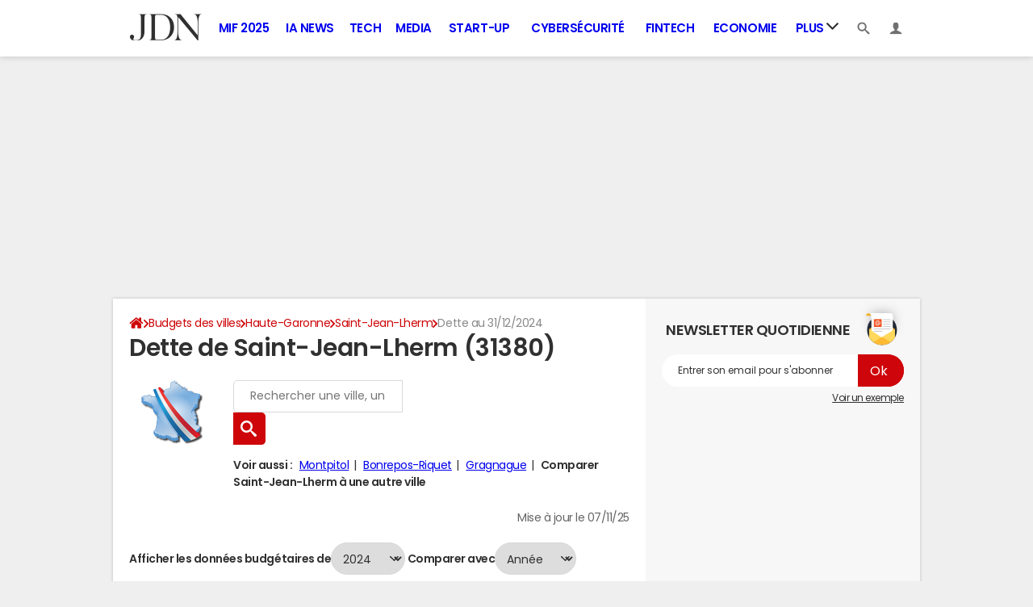

--- FILE ---
content_type: text/html; charset=UTF-8
request_url: https://www.journaldunet.com/business/budget-ville/saint-jean-lherm/ville-31489
body_size: 18845
content:

<!--Akamai-ESI:PAGE:setreftime=1765456594/--><!doctype html>
<!--[if IE 8 ]> <html lang="fr" class="no-js ie8 lt-ie9 oldie"> <![endif]-->
<!--[if IE 9 ]> <html lang="fr" class="no-js ie9"> <![endif]-->
<!--[if (gt IE 9)|!(IE)]><!--> <html lang="fr" class="no-js"> <!--<![endif]-->
<head >
            
                
<!--Akamai-ESI:FRAGMENT:/od/esi?name=autopromo_ref_od&v=2&entity_uri=ville-31489&esi=1/-->

<!--Akamai-ESI:FRAGMENT:setgentime=1765450159/-->
    
    
            
    
        <meta charset="utf-8" />
    <meta http-equiv="x-ua-compatible" content="ie=edge" />

    <title>Dette de Saint Jean Lherm (31380)</title>

        <meta name="description" content="La dette de Saint Jean Lherm (31380) s&#039;élève à 149 530 € en 2024 soit un endettement par habitant de..." />
    
    <meta name="viewport" content="width=device-width, initial-scale=1.0" />

                <meta name="referrer" content="always" />
            <meta name="robots" content="max-snippet:-1, max-image-preview:large, max-video-preview:15, index, follow" />
                                    <meta http-equiv="refresh" content="1200"/>
            
    <meta property="atm" content="aHR0cHM6Ly93d3cuam91cm5hbGR1bmV0LmNvbS9idXNpbmVzcy9idWRnZXQtdmlsbGUvc2FpbnQtamVhbi1saGVybS92aWxsZS0zMTQ4OQ==" />
        <meta property="atmd" content="eyJyZXF1ZXN0SWQiOiIxNmI5MmUiLCJ0aW1lc3RhbXAiOjE3NjU5NDcwMDN9" />
    
            <link rel="alternate" href="android-app://com.journaldunet.journaldunet/http/www.journaldunet.com/business/budget-ville/saint-jean-lherm/ville-31489" />
    
        <link rel="canonical" href="https://www.journaldunet.com/business/budget-ville/saint-jean-lherm/ville-31489" />
        
                <link rel="shortcut icon" href="https://astatic.ccmbg.com/ccmcms_journaldunet/dist/public/public-assets/favicon.ico" />
    <link rel="icon" href="https://astatic.ccmbg.com/ccmcms_journaldunet/dist/public/public-assets/favicon.ico" type="image/x-icon">
    <link rel="apple-touch-icon" href="https://astatic.ccmbg.com/ccmcms_journaldunet/dist/public/public-assets/favicon.ico" />
            
            
        <link rel="stylesheet" media="all" href="https://astatic.ccmbg.com/ccmcms_journaldunet/dist/app/css/jdn.53f3851a2dc3b165.css" /><link rel="stylesheet" media="all" href="https://astatic.ccmbg.com/ccmcms_journaldunet/dist/app/css/jdn.53f3851a2dc3b165.css" /><link rel="stylesheet" media="all" href="https://astatic.ccmbg.com/ccmcms_journaldunet/dist/app/css/odjdncss.cc6d3ced369b6648.css" />
        
    
    <script>
    var dataLayer = [{"appConfig":{"subContainers":["GTM-5FLZCG8"]},"site":"www.journaldunet.com","environnement":"production","sessionType":"nonConnectee","userStatus":"Anonyme","pageCategory":"odunit","product":"od","application":"budget","level1":"business","country":"US","asnum":"16509"}];

            !function(e){"use strict";var t,n,o,r=function(){},s=Object.getOwnPropertyNames(window.console).reduce((function(e,t){return"function"==typeof console[t]&&(e[t]=r),e}),{}),a=function(){return s},i=e.console;if("object"==typeof e.JSON&&"function"==typeof e.JSON.parse&&"object"==typeof e.console&&"function"==typeof Object.keys){var c={available:["others.catch","others.show"],broadcasted:[]},u={available:["others.catch","others.show"]},d=(t=/^\s+(.*)\s+$/g,n=function(e){return Math.pow(9,e)},o=function(e){return parseInt((e.charCodeAt()<<9)%242)},{get:function(e){e=e.replace(t,"$1");for(var r=[0,0,0],s=0,a=0;s<e.length;s++)a=parseInt(s/r.length),r[s%3]+=parseInt(o(e[s])/n(a));for(s=0;s<r.length;s++)r[s]>255&&(r[s]=255);return r},toRGB:function(e){return"rgb("+e.join(",")+")"},visible:function(e){return e[0]>220||e[1]>220||e[2]>220?[0,0,0]:[255,255,255]}});e.getConsole=function(e){if("string"!=typeof e)throw"getConsole need a tag name (string)";var t=e.split(".");if(function(e){var t,n=e.split(".")[0];-1===c.available.indexOf(n)&&(c.available.push(n),(t=document.createEvent("CustomEvent")).initCustomEvent("getConsole.tag.available",0,0,n),document.dispatchEvent(t)),-1===u.available.indexOf(e)&&(u.available.push(e),(t=document.createEvent("CustomEvent")).initCustomEvent("getConsole.fulltag.available",0,0,n),document.dispatchEvent(t))}(e=t[0]),-1!==c.broadcasted.indexOf(e)){var n=function(e){var t=[],n=[];return e.forEach((function(e){t.push("%c "+e.name+" "),n.push("background-color:"+e.bgColor+";color:"+e.color+";border-radius:2px;")})),[t.join("")].concat(n)}(t.map((function(e){var t=d.get(e);return{name:e,color:d.toRGB(d.visible(t)),bgColor:d.toRGB(t)}}))),o=["log","warn","error","info","group","groupCollapsed","groupEnd"].reduce(((e,t)=>(e[t]=n.reduce(((e,t)=>e.bind(window.console,t)),window.console[t]),e)),{});return Object.keys(i).forEach((function(e){void 0===o[e]&&(o[e]=i[e])})),o}return a()},e.getConsole.tags=c,c.broadcasted=function(){try{var e=localStorage.getItem("getConsole");e=null===e?[]:JSON.parse(e)}catch(t){e=[]}return e}(),-1!==c.broadcasted.indexOf("others.catch")&&(e.console=e.getConsole("others.show"))}else e.getConsole=a}(window),logger={_buffer:[],log:function(){"use strict";this._buffer.push(arguments)}},function(e){"use strict";var t={domains:["hpphmfubhnbobhfs","bnb{po.betztufn","beoyt","epvcmfdmjdl","hpphmftzoejdbujpo","wjefptufq","s77ofu","ufbet","vosvmznfejb","tnbsubetfswfs","tljnsftpvsdft","{fcftupg","uumce","hpphmfbqjt","wjefpqmb{b","hpphmfbetfswjdft","fggfdujwfnfbtvsf","pvucsbjo","ubcppmb"],classes:"ufyuBe!BeCpy!qvc`411y361!qvc`411y361n!qvc`839y:1!ufyu.be!ufyuBe!Mjhbuvt!ufyu`be!ufyu`bet!ufyu.bet!ufyu.be.mjolt",event:{category:"pbt`mpbefe",action:"gbjm"}},n=e.getConsole("inObs"),o=0,r={},s=function(e,t){return t=t||1,e.split("").map((function(e){return String.fromCharCode(e.charCodeAt()+t)})).join("")},a=[];e.integrityObserver={state:{net:null,dom:null,perf:null},corrupted:0,listen:function(e){this.corrupted?e(this.state):a.push(e)},sendToListeners:function(){a.forEach(function(e){e(this.state)}.bind(this))},reportCorruption:function(){var e=function(){"undefined"!=typeof ga?ga("send",{hitType:"event",eventCategory:s(t.event.category,-1),eventAction:s(t.event.action,-1),nonInteraction:1}):setTimeout(e,100)};e()},reportListCorruption:function(){var e,t=[];for(e in this.state)this.state[e]&&t.push(e);t.length>0&&((new Image).src="https://lists.ccmbg.com/st?t="+encodeURIComponent(t.join(","))+"&d="+window.location.host.split(/\./).slice(0,-1).join("."))},reportChange:function(){this.sendToListeners(),this.reportCorruption()},init:function(){var e=function(e){return function(t){this.state[e]=t,t&&(!this.corrupted&&this.reportChange(),this.corrupted=1)}.bind(this)};!function(e){if("undefined"!=typeof MutationObserver){var n=document.createElement("div"),o=document.getElementsByTagName("html")[0],r={},a={childList:1,attributes:1,characterData:1,subtree:1},i=0,c=new MutationObserver((function(t){t.forEach((function(t){"style"===t.attributeName&&(c.disconnect(),"none"===t.target.style.display&&!e.called&&(e.called=1)&&e.call(r,1))}))})),u=new MutationObserver((function(t){t.forEach((function(t){try{if("childList"===t.type&&"HTML"===t.target.nodeName&&t.addedNodes.length&&"BODY"===t.addedNodes[0].nodeName&&!i){i=1,t.addedNodes[0].appendChild(n);var o=getComputedStyle(n);if(r=t.addedNodes[0],u.disconnect(),/Trident/.test(navigator.userAgent))return void setTimeout((function(){!e.called&&(e.called=1)&&e.call(r,0)}),50);setTimeout((function(){t.addedNodes[0].removeChild(n)}),60),c.disconnect(),e.call(t.addedNodes[0],"none"===o.getPropertyValue("display")||/url\("about:abp/.test(o.getPropertyValue("-moz-binding")))}}catch(e){}}))}));n.className=s(t.classes,-1),n.style.display="block",u.observe(o,a),c.observe(n,a)}else e.call(0,0)}(e.call(this,"dom")),function(e,a){if("undefined"!=typeof MutationObserver&&void 0!==URL.prototype){var i=document.getElementsByTagName("html")[0],c=0,u=new MutationObserver((function(i){i.forEach((function(i){try{var d,l,f,p="",g=new Date,h=function(){};if("childList"===i.type&&i.addedNodes.length&&void 0!==(d=i.addedNodes[0]).src&&("SCRIPT"===(p=d.nodeName)||"IFRAME"===p)){try{l=new URL(d.src),f=l&&l.host?l.host.split(/\./).slice(-2).shift():null}catch(e){}h=i.addedNodes[0].onerror,i.addedNodes[0].onerror=function(){try{n.warn("Missing script",d.src),!c&&f&&-1!==t.domains.indexOf(s(f))&&(new Date).getTime()-g.getTime()<1500&&(n.warn("Integrity violation on ",d.src," not observing anymore !"),u.disconnect(),c=1,e(1)),"function"==typeof h&&h.apply(this,Array.prototype.slice.call(arguments))}catch(e){}},"function"==typeof performance.getEntriesByType&&o<2&&"SCRIPT"===p&&-1!==t.domains.indexOf(s(f))&&(void 0===r[f]||"hpphmfubhnbobhfs"===s(f))&&(r[f]=1,i.addedNodes[0].addEventListener("load",(function(){-1===performance.getEntriesByType("resource").map((function(e){return e.name})).indexOf(d.src)&&2==++o&&(u.disconnect(),a(1))})))}}catch(e){}}))}));u.observe(i,{childList:1,attributes:1,characterData:1,subtree:1})}else e.call(0,0)}(e.call(this,"net"),e.call(this,"perf")),window.addEventListener("load",function(){this.reportListCorruption()}.bind(this))}},"function"==typeof Object.bind&&e.integrityObserver.init()}(window),function(e,t,n,o){"use strict";void 0===e._gtm&&(e._gtm={events:{on:[],ready:[],readyAll:[],trigger:function(e){this._trigger.push(e)},_trigger:[]},versions:{},onReady:[]}),void 0===e._gtm.versions&&(e._gtm.versions={}),e._gtm.versions.staticheader=1,e._gtm.state="loading";var r=dataLayer[0].appConfig,s=["GTM-N4SNZN"],a=r.subContainers||[],i=e.getConsole("GTM").log,c=function(e){if(void 0!==t.dispatchEvent){var n=null;"function"==typeof Event?n=new Event(e):(n=t.createEvent("Event")).initEvent(e,0,0),t.dispatchEvent(n)}},u=function(){u.state++,u.state===s.length&&(e._gtm.state="loaded",c("gtm.loaded"))},d=function(){e._gtm.state="error",c("gtm.error"),l.clearWorkspacesInfo(this)};u.state=0,s=s.concat(a),i("Loading sub containers:",a);var l={infoKey:"ccm_gtm_workspaces",workspacesInfo:{},fetchWorkspacesInfo:function(){try{this.workspacesInfo=this.getInfoFromQuerystring()||this.getInfoFromCookie()||{}}catch(e){console.error("Cannot get workspaces info.",e)}},parseWorkspacesInfo:function(e){for(var t={},n=e.split("|"),o=0;o<n.length;o++){var r=n[o].split("::");3===r.length&&(t[r[0]]={container:r[0],workspace:r[1],auth:r[2]})}return t},removeInfoFromQuerystring:function(){if(""===e.location.search)return"";for(var t=e.location.search.substring(1).split("&"),n=[],o=0;o<t.length;o++){t[o].split("=")[0]!==this.infoKey&&n.push(t[o])}return"?"+n.join("&")},generatePreviewQuery:function(e){try{var t=this.workspacesInfo[e];return t?(i("["+t.container+'] loading custom workspace "'+t.workspace+'"'),dataLayer[0].appConfig.previewWorkspaces=dataLayer[0].appConfig.previewWorkspaces||[],dataLayer[0].appConfig.previewWorkspaces.push(t),"&gtm_auth="+t.auth+"&gtm_preview="+t.workspace+"&gtm_cookies_win=x"):""}catch(t){return console.error('Cannot generate preview query for container "'+e+'"',t),""}},getInfoFromQuerystring:function(){for(var t=(e.location.search||"").substring(1).split("&"),n=0;n<t.length;n++){var o=t[n].split("=");if(decodeURIComponent(o[0])===this.infoKey)return this.parseWorkspacesInfo(decodeURIComponent(o[1]))}return null},getInfoFromCookie:function(){try{var t=e.document.cookie.match("(^|;) ?"+this.infoKey+"=([^;]*)(;|$)");if(t)return this.parseWorkspacesInfo(decodeURIComponent(t[2]))}catch(e){}return null},clearWorkspacesInfo:function(t){try{var n=t.getAttribute("data-id");if(this.workspacesInfo[n]){i('Cannot load container "'+n+'". Clearing cookie and querystring param...');var o=e.location.hostname.split("."),r=o.length;o=r>2&&"br"===o[r-1]&&"com"===o[r-2]?o.slice(-3).join("."):o.slice(-2).join("."),document.cookie=this.infoKey+"=; domain= "+o+"; path=/; expires=Thu, 01 Jan 1970 00:00:01 GMT;";var s=this.removeInfoFromQuerystring();e.location.search=s}}catch(e){console.error("Cannot clear workspaces info.",e)}}};l.fetchWorkspacesInfo();for(var f=0,p=s.length;f<p;++f){e[o]=e[o]||[],e[o].push({"gtm.start":(new Date).getTime(),event:"gtm.js"});var g=l.generatePreviewQuery(s[f]),h=t.getElementsByTagName(n)[0],m=t.createElement(n);m.async=1,m.onload=u,m.onerror=d,m.setAttribute("data-id",s[f]),m.src="https://www.googletagmanager.com/gtm.js?id="+s[f]+g,h.parentNode.insertBefore(m,h)}}(window,document,"script","dataLayer"),OAS_AD_BUFFER=[],OAS_AD=function(){OAS_AD_BUFFER.push(Array.prototype.slice.call(arguments))},function(e){"use strict";function t(t){t instanceof ErrorEvent&&e._gtm.errors.push({message:t.message,stack:t.error?t.error.stack:void 0,name:t.error?t.error.name:void 0,filename:t.filename,line:t.lineno,column:t.colno})}function n(t){t.reason instanceof Error?e._gtm.errors.push({message:t.reason.message,stack:t.reason.stack,name:t.reason.name,promise:1,filename:t.reason.filename,line:t.reason.lineno,column:t.reason.colno}):e._gtm.errors.push({message:t.reason,promise:1})}e._gtm=e._gtm||{},e._gtm.errors=[],e._gtm.errors.types=[],e._gtm.errors.types.push({type:"error",callback:t}),e.addEventListener("error",t),e._gtm.errors.types.push({type:"unhandledrejection",callback:n}),e.addEventListener("unhandledrejection",n)}(window);    

    dataLayer.push({"event":"app.config","appConfig":{"asl":{"sitepage":"fr_journaldunet_business_home","keywords":["application-od-budget","opendata"]}}});
</script>

    <script type="application/ld+json">{"@context":"https://schema.org","@type":"BreadcrumbList","itemListElement":[{"@type":"ListItem","name":"\n                    \n                    Accueil","item":"https://www.journaldunet.com/","position":1},{"@type":"ListItem","name":"Budgets des villes","item":"https://www.journaldunet.com/business/budget-ville","position":2},{"@type":"ListItem","name":"Haute-Garonne","item":"https://www.journaldunet.com/business/budget-ville/haute-garonne/departement-31","position":3},{"@type":"ListItem","name":"Saint-Jean-Lherm","item":"https://www.journaldunet.com/business/budget-ville/saint-jean-lherm/ville-31489","position":4}]}</script>


</head>
<body class="app--rwd  ">
        <div id="ctn_x02"><div id="ba_x02" class="ba x02"><script>OAS_AD("x02");</script></div></div>
        <div class="ccmcss_offcanvas_1">
        <div class="ccmcss_offcanvas_2">

            
                                    
        
<!--Akamai-ESI:FRAGMENT:/api/layout/header?client=&esi=1/-->

<!--Akamai-ESI:FRAGMENT:setgentime=1761084013/-->
    
    
<style>
    /* permet d'ajouter des li dans le menu sans qu'on les voit*/
    .app_channel_none { display: none !important}
</style>

<!-- headerdebbloc -->
<header role="banner" class="app_header jHeader"
        data-cookie-prefix=""
        data-channel="">

    <div class="layout">

        <a href="https://www.journaldunet.com/" class="app_logo" id="jRwdLogo">
            <img src="https://img-0.journaldunet.com/OfvBXVeIk8rNaCLUZL2UOT46kqQ=/178x66/smart/a914f62b08e24e169c511e4b2f254df0/ccmcms-jdn/39492540.png" alt="Journaldunet.com" width="89" height="33">
        </a>

                    <nav role="navigation" class="app_header__nav">
                <ul>
                                                                                                                                                                                                                                                                                                                                                                                                                                                                                                                                                                                                                                                                                                                                                                                                                                                                                                                                                                                                                                                                                            
                                                    <li class="app_channel_action-publique">
                                    <a href="https://www.journaldunet.com/mif-2025/">MIF 2025</a>
                                </li>
                                                            <li class="app_channel_ia-news">
                                    <a href="https://www.journaldunet.com/intelligence-artificielle/">IA News</a>
                                </li>
                                                            <li class="app_channel_tech">
                                    <a href="https://www.journaldunet.com/web-tech/">Tech</a>
                                </li>
                                                            <li class="app_channel_media">
                                    <a href="https://www.journaldunet.com/media/">Media</a>
                                </li>
                                                            <li class="app_channel_start-up">
                                    <a href="https://www.journaldunet.com/start-up/">Start-up</a>
                                </li>
                                                            <li class="app_channel_cybersecurite">
                                    <a href="https://www.journaldunet.com/cybersecurite/">Cybersécurité</a>
                                </li>
                                                            <li class="app_channel_fintech">
                                    <a href="https://www.journaldunet.com/fintech/">Fintech</a>
                                </li>
                                                            <li class="app_channel_economie">
                                    <a href="https://www.journaldunet.com/business/">Economie</a>
                                </li>
                            

                                            <li class="app_header__plus">
                            <div class="app_header__subnav jDropBox jMenuBox">
                                <ul>
                                                                    <li class="app_channel_action-publique">
                                    <a href="https://www.journaldunet.com/mif-2025/">MIF 2025</a>
                                </li>
                                                            <li class="app_channel_ia-news">
                                    <a href="https://www.journaldunet.com/intelligence-artificielle/">IA News</a>
                                </li>
                                                            <li class="app_channel_tech">
                                    <a href="https://www.journaldunet.com/web-tech/">Tech</a>
                                </li>
                                                            <li class="app_channel_media">
                                    <a href="https://www.journaldunet.com/media/">Media</a>
                                </li>
                                                            <li class="app_channel_start-up">
                                    <a href="https://www.journaldunet.com/start-up/">Start-up</a>
                                </li>
                                                            <li class="app_channel_cybersecurite">
                                    <a href="https://www.journaldunet.com/cybersecurite/">Cybersécurité</a>
                                </li>
                                                            <li class="app_channel_fintech">
                                    <a href="https://www.journaldunet.com/fintech/">Fintech</a>
                                </li>
                                                            <li class="app_channel_economie">
                                    <a href="https://www.journaldunet.com/business/">Economie</a>
                                </li>
                            
                                                                                                                        <li class="app_channel_adtech">
                                                <a href="https://www.journaldunet.com/adtech/">Adtech</a>
                                            </li>
                                                                                                                                                                <li class="app_channel_big-data">
                                                <a href="https://www.journaldunet.com/web-tech/1517257-big-data-comparatif-des-technos-actualites-conseils/">Big data</a>
                                            </li>
                                                                                                                                                                <li class="app_channel_carriere">
                                                <a href="https://www.journaldunet.com/management/">Carrière</a>
                                            </li>
                                                                                                                                                                <li class="app_channel_industrie">
                                                <a href="https://www.journaldunet.com/economie/industrie/">Industrie</a>
                                            </li>
                                                                                                                                                                <li class="app_channel_cloud">
                                                <a href="https://www.journaldunet.com/cloud/1488761-cloud-computing/">Cloud</a>
                                            </li>
                                                                                                                                                                <li class="app_channel_e-rh">
                                                <a href="https://www.journaldunet.com/e-rh/">e-RH</a>
                                            </li>
                                                                                                                                                                <li class="app_channel_iot">
                                                <a href="https://www.journaldunet.com/iot/">IoT</a>
                                            </li>
                                                                                                                                                                <li class="app_channel_martech">
                                                <a href="https://www.journaldunet.com/martech/">Martech</a>
                                            </li>
                                                                                                                                                                <li class="app_channel_patrimoine">
                                                <a href="https://www.journaldunet.com/patrimoine/">Patrimoine</a>
                                            </li>
                                                                                                                                                                <li class="app_channel_quantique">
                                                <a href="https://www.journaldunet.com/informatique-quantique/ ">Quantique</a>
                                            </li>
                                                                                                                                                                <li class="app_channel_retail">
                                                <a href="https://www.journaldunet.com/retail/">Retail</a>
                                            </li>
                                                                                                                                                                <li class="app_channel_seo">
                                                <a href="https://www.journaldunet.com/seo/">SEO</a>
                                            </li>
                                                                                                                                                                <li class="app_channel_smart-city">
                                                <a href="https://www.journaldunet.com/smart-city/">Smart city</a>
                                            </li>
                                                                                                                                                                <li class="app_channel_web3">
                                                <a href="https://www.journaldunet.com/web3/">Web3</a>
                                            </li>
                                                                                                                                                                <li class="app_channel_magazine">
                                                <a href="https://www.journaldunet.com/magazine/">Magazine</a>
                                            </li>
                                                                                                                                                                <li class="app_channel_Livres-blancs">
                                                <a href="https://www.journaldunet.com/livres-blancs/">Livres blancs</a>
                                            </li>
                                                                                                                                                                <li class="app_channel_guide_de-l-entreprise-digitale">
                                                <a href="https://www.journaldunet.fr/web-tech/guide-de-l-entreprise-digitale/">Guide de l&#039;entreprise digitale</a>
                                            </li>
                                                                                                                                                                <li class="app_channel_guide_de-l-immobilier">
                                                <a href="https://www.journaldunet.fr/patrimoine/guide-de-l-immobilier/">Guide de l&#039;immobilier</a>
                                            </li>
                                                                                                                                                                <li class="app_channel_guide_de-l-intelligence-artificielle">
                                                <a href="https://www.journaldunet.fr/intelligence-artificielle/guide-de-l-intelligence-artificielle/">Guide de l&#039;intelligence artificielle</a>
                                            </li>
                                                                                                                                                                <li class="app_channel_guide-des-impots">
                                                <a href="https://www.journaldunet.com/economie/impots">Guide des impôts</a>
                                            </li>
                                                                                                                                                                <li class="app_channel_guide-des-salaires">
                                                <a href="https://www.journaldunet.com/business/salaire">Guide des salaires</a>
                                            </li>
                                                                                                                                                                <li class="app_channel_guide-du-management">
                                                <a href="https://www.journaldunet.fr/management/guide-du-management/">Guide du management</a>
                                            </li>
                                                                                                                                                                <li class="app_channel_guides-des-finances-personnelles">
                                                <a href="https://www.journaldunet.fr/patrimoine/guide-des-finances-personnelles/">Guide des finances personnelles</a>
                                            </li>
                                                                                                                                                                <li class="app_channel_budget-des-villes">
                                                <a href="https://www.journaldunet.com/business/budget-ville">Budget des villes</a>
                                            </li>
                                                                                                                                                                <li class="app_channel_prix-immobiliers">
                                                <a href="https://www.journaldunet.fr/patrimoine/guide-de-l-immobilier/1110050-prix-immobilier-le-prix-du-m2-par-commune-en-france/">Prix immobiliers</a>
                                            </li>
                                                                                                                                                                <li class="app_channel_dictionnaire-comptable-et-fiscal">
                                                <a href="https://www.journaldunet.fr/business/dictionnaire-comptable-et-fiscal/">Dictionnaire comptable et fiscal</a>
                                            </li>
                                                                                                                                                                <li class="app_channel_dictionnaire-de-l-iot">
                                                <a href="https://www.journaldunet.fr/web-tech/dictionnaire-de-l-iot/">Dictionnaire de l&#039;IoT</a>
                                            </li>
                                                                                                                                                                <li class="app_channel_dictionnaire-du droit-des-affaires">
                                                <a href="https://www.journaldunet.fr/business/dictionnaire-du-droit-des-affaires/">Dictionnaire du droit des affaires</a>
                                            </li>
                                                                                                                                                                <li class="app_channel_dictionnaire-du-marketing">
                                                <a href="https://www.journaldunet.fr/business/dictionnaire-du-marketing/">Dictionnaire du marketing</a>
                                            </li>
                                                                                                                                                                <li class="app_channel_dictionnaire-du-webmastering">
                                                <a href="https://www.journaldunet.fr/web-tech/dictionnaire-du-webmastering/">Dictionnaire du webmastering</a>
                                            </li>
                                                                                                                                                                <li class="app_channel_dictionnaire-economique-et-financier">
                                                <a href="https://www.journaldunet.fr/business/dictionnaire-economique-et-financier/">Dictionnaire économique et financier</a>
                                            </li>
                                                                                                            </ul>
                            </div>
                            <a href="#" class="app_header__hover_trigger">
                                Plus
                                <svg class="svg_icon svg_icon--arrowd" viewBox="0 0 284.929 284.929">
                                    <g class="svg_icon_g" fill="#000">
                                        <path d="M282.082,76.511l-14.274-14.273c-1.902-1.906-4.093-2.856-6.57-2.856c-2.471,0-4.661,0.95-6.563,2.856L142.466,174.441 L30.262,62.241c-1.903-1.906-4.093-2.856-6.567-2.856c-2.475,0-4.665,0.95-6.567,2.856L2.856,76.515C0.95,78.417,0,80.607,0,83.082   c0,2.473,0.953,4.663,2.856,6.565l133.043,133.046c1.902,1.903,4.093,2.854,6.567,2.854s4.661-0.951,6.562-2.854L282.082,89.647 c1.902-1.903,2.847-4.093,2.847-6.565C284.929,80.607,283.984,78.417,282.082,76.511z"></path>
                                    </g>
                                </svg>
                            </a>
                            <span class="jDropBtn jDropMenuBtn app_header__click_trigger" data-target="jMenuBox">
                                <svg xmlns="http://www.w3.org/2000/svg" width="15" height="15" fill="none" class="svg_icon svg_icon--burger">
                                    <path d="M14.364 1.5H.636C.285 1.5 0 1.836 0 2.25S.285 3 .636 3h13.728c.351 0 .636-.336.636-.75s-.285-.75-.636-.75ZM14.364 6.738H.636c-.351 0-.636.336-.636.75s.285.75.636.75h13.728c.351 0 .636-.336.636-.75s-.285-.75-.636-.75ZM14.364 11.988H.636c-.351 0-.636.336-.636.75s.285.75.636.75h13.728c.351 0 .636-.336.636-.75s-.285-.75-.636-.75Z" fill="currentColor"/>
                                </svg>
                                <svg class="svg_icon svg_icon--cross" viewBox="0 0 440.307 440.307">
                                    <g class="svg_icon_g" fill="#000">
                                        <polygon points="440.307,58.583 381.723,0 220.153,161.57 58.584,0 0,58.583 161.569,220.153 0,381.723 58.584,440.307    220.153,278.736 381.723,440.307 440.307,381.723 278.736,220.153"></polygon>
                                    </g>
                                </svg>
                            </span>
                        </li>
                                    </ul>
            </nav>
        
        <div class="app_header__right">

            <ul>
                <li>
                    <a class="jDropBtn" data-target="jSearchBox" href="#">
                        <svg class="svg_icon svg_icon--search" viewBox="0 0 32 32">
                            <g class="svg_icon_g" fill="#000">
                                <path class="svg_icon_path" d="M31.008 27.231l-7.58-6.447c-0.784-0.705-1.622-1.029-2.299-0.998 1.789-2.096 2.87-4.815 2.87-7.787 0-6.627-5.373-12-12-12s-12 5.373-12 12 5.373 12 12 12c2.972 0 5.691-1.081 7.787-2.87-0.031 0.677 0.293 1.515 0.998 2.299l6.447 7.58c1.104 1.226 2.907 1.33 4.007 0.23s0.997-2.903-0.23-4.007zM12 20c-4.418 0-8-3.582-8-8s3.582-8 8-8 8 3.582 8 8-3.582 8-8 8z"></path>
                            </g>
                        </svg>
                    </a>
                </li>
                <li>

                    <a class="jHeaderDisconnected jDropBtn" data-target="jLoginBox" href="#">

                        <svg class="svg_icon svg_icon--user" viewBox="0 0 448 448">
                            <g class="svg_icon_g" fill="#000">
                                <path class="svg_icon_path" d="M279.412,311.368c-11.055-1.759-11.307-32.157-11.307-32.157s32.484-32.158,39.564-75.401 c19.045,0,30.809-45.973,11.76-62.148C320.227,124.635,343.91,8,224,8c-119.911,0-96.225,116.635-95.432,133.662 c-19.047,16.175-7.285,62.148,11.761,62.148c7.079,43.243,39.564,75.401,39.564,75.401s-0.252,30.398-11.307,32.157 C132.976,317.034,0,375.686,0,440h224h224C448,375.686,315.023,317.034,279.412,311.368z"></path>
                            </g>
                        </svg>
                    </a>

                    <a class="jHeaderConnected jDropBtn" data-target="jLoginBox" href="#" style="display:none">
                                                                                                                                                <span data-baseurl="https://i-jdn.journaldunet.com/image" data-size="40" class="jHeaderAvatar app_header__user_pic" style="background-image:url();"></span>
                    </a>

                </li>
            </ul>

        </div>

                <div class="app_header__search jDropBox jSearchBox">
            <form action="https://www.journaldunet.com/recherche/" role="search">
                <fieldset>
                    <legend>Moteur de recherche</legend>
                    <input type="search" name="f_libelle" value="" placeholder="Chercher une entreprise, un dirigeant, une tendance"/>
                    <button type="submit">Recherche</button>

                </fieldset>
            </form>
        </div>

        <div class="app_header__login jDropBox jLoginBox">


            <ul class="app_header__login_connect jMenuDisconnected" style="display:none">
                <li><a rel="nofollow" href="https://www.journaldunet.com/account/signup?origin=header">S&#039;inscrire</a></li>
                <li><a rel="nofollow" href="https://www.journaldunet.com/account/login">Connexion</a></li>
            </ul>

            <ul class="app_header__login_edit jMenuConnected" style="display:none">
                <li><a href="https://www.journaldunet.com/account/edit">Editer mes informations</a></li>
                <li><a href="/chroniqueur/article/list/">Gérer mes chroniques</a></li>
                <li><a href="https://www.journaldunet.com?logout" class="app_btn"><span>Déconnexion</span></a></li>
            </ul>

        </div>

    </div>

</header>



<!-- headerfinbloc -->

    
    
            <div class="layout layout--offcanvas gutter " id="adsLayout">
                    <div class="ccmcss_oas_top">
        <div id="ctn_top"><div id="ba_top" class="ba top"><script>OAS_AD("Top");</script></div></div>
    </div>

                
                <div class="layout_ct">
                    <div class="layout_ct__1">
                        <div class="layout_ct__2">
                                                        <div class="layout_top">
                                                



        <nav class="layout_breadcrumb cp_breadcrumb"><ul class="cp_breadcrumb__list"><li class="cp_breadcrumb__item cp_breadcrumb__item--home"><a href="https://www.journaldunet.com/"
                                                                    ><svg title="Accueil" class="cp_breadcrumb__item--home-svg" width="20" height="17" viewBox="0 0 5.29 4.5"><path fill="currentColor" d="M2.61 1.1L.84 2.57v1.5c0 .05.02.1.05.14.04.03.09.05.14.05h1.19V3.08h.79v1.18H4.2c.05 0 .1-.02.14-.05a.19.19 0 00.05-.14V2.58v-.01z"/><path fill="currentColor" d="M5.07 2.23l-.68-.56V.41a.1.1 0 00-.02-.07.1.1 0 00-.08-.03H3.7a.1.1 0 00-.07.03.1.1 0 00-.03.07v.6L2.85.38A.36.36 0 002.61.3c-.09 0-.16.03-.23.08L.16 2.23a.09.09 0 00-.03.07c0 .03 0 .05.02.07l.19.23a.1.1 0 00.06.03c.03 0 .05 0 .08-.02L2.6.83l2.14 1.78a.1.1 0 00.07.02.1.1 0 00.07-.03l.2-.23a.1.1 0 00.01-.07.09.09 0 00-.03-.07z"/></svg><span class="cp_breadcrumb__item--home-text">Home</span></a></li><li class="cp_breadcrumb__item"><a href="https://www.journaldunet.com/business/budget-ville"
                                                                    >Budgets des villes</a></li><li class="cp_breadcrumb__item"><a href="https://www.journaldunet.com/business/budget-ville/haute-garonne/departement-31"
                                                                    >Haute-Garonne</a></li><li class="cp_breadcrumb__item"><a href="https://www.journaldunet.com/business/budget-ville/saint-jean-lherm/ville-31489"
                                                                    >Saint-Jean-Lherm</a></li><li class="cp_breadcrumb__item"><span>Dette au 31/12/2024</span></li></ul></nav>
                                                            </div>
                            
                            
                                                        <main role="main" class="layout_main">
                                    <div class="main">
                    <div class="openData">
                        <div id="jStickySize">
                        <h1 class="marB20">Dette de Saint-Jean-Lherm (31380)</h1><div class="odSearchBox">
    <div class="odSearchForm" style="--data-bg:url(https://astatic.ccmbg.com/www.journaldunet.com/img/annuaire_budget/budget.png)">
        <form action="/business/budget-ville/recherche" method="get">
            <fieldset>
                <input class="input focus jODMainSearch" autocomplete='off'                      data-options='{"controler":"\/business\/budget-ville\/recherche","version":"v1"}'                       type="text" name="q" placeholder="Rechercher une ville, un code postal, un département, une région" required="required"/>
                <input class="submit search" type="submit" value="Rechercher" />
                            </fieldset>
        </form>

                    <div class="odSearchBox__suggests">
                <span class="odSearchBox__suggests__title">Voir aussi : </span>
                <ul class="odSearchBox__suggests__list">
                    						                        <li>
                            <a
    href="https://www.journaldunet.com/business/budget-ville/montpitol/ville-31388"
    class=" "
        title="">Montpitol</a>
                        </li>
						                    						                        <li>
                            <a
    href="https://www.journaldunet.com/business/budget-ville/bonrepos-riquet/ville-31074"
    class=" "
        title="">Bonrepos-Riquet</a>
                        </li>
						                    						                        <li>
                            <a
    href="https://www.journaldunet.com/business/budget-ville/gragnague/ville-31228"
    class=" "
        title="">Gragnague</a>
                        </li>
						                    						                        <li>
                            <span
    data-link="L2J1c2luZXNzL2J1ZGdldC12aWxsZS9pbmRleC92aWxsZXM/Y29tcGFyZT12aWxsZS0zMTQ4OQ=="
    class=" a-like jHiddenHref  strong"
        title="">Comparer Saint-Jean-Lherm à une autre ville</span>
                        </li>
						                                    </ul>
            </div>
            </div>
</div>

					<div class="marB20 ccmcss_align_r">
						<time datetime="2025-11-07T09:26:25+01:00">Mise à jour le 07/11/25</time>
					</div>
				<div class="odSearchBox odSearchBox--selects">
                <div class="odSearchForm">
                    <form action="#">
                        <div class="od-searchForm--inline">
                            <div class="cp_form--inline">
                <label class="cp_form__label">Afficher les données budgétaires de</label>
                <select class="cp_form__select jHiddenHref">
                    <option data-link="L2J1c2luZXNzL2J1ZGdldC12aWxsZS9zYWludC1qZWFuLWxoZXJtL3ZpbGxlLTMxNDg5" selected="true">2024&nbsp;</option><option data-link="L2J1c2luZXNzL2J1ZGdldC12aWxsZS9zYWludC1qZWFuLWxoZXJtL3ZpbGxlLTMxNDg5LzIwMjM=">2023&nbsp;</option><option data-link="L2J1c2luZXNzL2J1ZGdldC12aWxsZS9zYWludC1qZWFuLWxoZXJtL3ZpbGxlLTMxNDg5LzIwMjI=">2022&nbsp;</option><option data-link="L2J1c2luZXNzL2J1ZGdldC12aWxsZS9zYWludC1qZWFuLWxoZXJtL3ZpbGxlLTMxNDg5LzIwMjE=">2021&nbsp;</option><option data-link="L2J1c2luZXNzL2J1ZGdldC12aWxsZS9zYWludC1qZWFuLWxoZXJtL3ZpbGxlLTMxNDg5LzIwMjA=">2020&nbsp;</option><option data-link="L2J1c2luZXNzL2J1ZGdldC12aWxsZS9zYWludC1qZWFuLWxoZXJtL3ZpbGxlLTMxNDg5LzIwMTk=">2019&nbsp;</option><option data-link="L2J1c2luZXNzL2J1ZGdldC12aWxsZS9zYWludC1qZWFuLWxoZXJtL3ZpbGxlLTMxNDg5LzIwMTg=">2018&nbsp;</option><option data-link="L2J1c2luZXNzL2J1ZGdldC12aWxsZS9zYWludC1qZWFuLWxoZXJtL3ZpbGxlLTMxNDg5LzIwMTc=">2017&nbsp;</option><option data-link="L2J1c2luZXNzL2J1ZGdldC12aWxsZS9zYWludC1qZWFuLWxoZXJtL3ZpbGxlLTMxNDg5LzIwMTY=">2016&nbsp;</option><option data-link="L2J1c2luZXNzL2J1ZGdldC12aWxsZS9zYWludC1qZWFuLWxoZXJtL3ZpbGxlLTMxNDg5LzIwMTU=">2015&nbsp;</option><option data-link="L2J1c2luZXNzL2J1ZGdldC12aWxsZS9zYWludC1qZWFuLWxoZXJtL3ZpbGxlLTMxNDg5LzIwMTQ=">2014&nbsp;</option><option data-link="L2J1c2luZXNzL2J1ZGdldC12aWxsZS9zYWludC1qZWFuLWxoZXJtL3ZpbGxlLTMxNDg5LzIwMTM=">2013&nbsp;</option><option data-link="L2J1c2luZXNzL2J1ZGdldC12aWxsZS9zYWludC1qZWFuLWxoZXJtL3ZpbGxlLTMxNDg5LzIwMTI=">2012&nbsp;</option><option data-link="L2J1c2luZXNzL2J1ZGdldC12aWxsZS9zYWludC1qZWFuLWxoZXJtL3ZpbGxlLTMxNDg5LzIwMTE=">2011&nbsp;</option><option data-link="L2J1c2luZXNzL2J1ZGdldC12aWxsZS9zYWludC1qZWFuLWxoZXJtL3ZpbGxlLTMxNDg5LzIwMTA=">2010&nbsp;</option><option data-link="L2J1c2luZXNzL2J1ZGdldC12aWxsZS9zYWludC1qZWFuLWxoZXJtL3ZpbGxlLTMxNDg5LzIwMDk=">2009&nbsp;</option><option data-link="L2J1c2luZXNzL2J1ZGdldC12aWxsZS9zYWludC1qZWFuLWxoZXJtL3ZpbGxlLTMxNDg5LzIwMDg=">2008&nbsp;</option><option data-link="L2J1c2luZXNzL2J1ZGdldC12aWxsZS9zYWludC1qZWFuLWxoZXJtL3ZpbGxlLTMxNDg5LzIwMDc=">2007&nbsp;</option><option data-link="L2J1c2luZXNzL2J1ZGdldC12aWxsZS9zYWludC1qZWFuLWxoZXJtL3ZpbGxlLTMxNDg5LzIwMDY=">2006&nbsp;</option><option data-link="L2J1c2luZXNzL2J1ZGdldC12aWxsZS9zYWludC1qZWFuLWxoZXJtL3ZpbGxlLTMxNDg5LzIwMDU=">2005&nbsp;</option><option data-link="L2J1c2luZXNzL2J1ZGdldC12aWxsZS9zYWludC1qZWFuLWxoZXJtL3ZpbGxlLTMxNDg5LzIwMDQ=">2004&nbsp;</option><option data-link="L2J1c2luZXNzL2J1ZGdldC12aWxsZS9zYWludC1qZWFuLWxoZXJtL3ZpbGxlLTMxNDg5LzIwMDM=">2003&nbsp;</option><option data-link="L2J1c2luZXNzL2J1ZGdldC12aWxsZS9zYWludC1qZWFuLWxoZXJtL3ZpbGxlLTMxNDg5LzIwMDI=">2002&nbsp;</option><option data-link="L2J1c2luZXNzL2J1ZGdldC12aWxsZS9zYWludC1qZWFuLWxoZXJtL3ZpbGxlLTMxNDg5LzIwMDE=">2001&nbsp;</option><option data-link="L2J1c2luZXNzL2J1ZGdldC12aWxsZS9zYWludC1qZWFuLWxoZXJtL3ZpbGxlLTMxNDg5LzIwMDA=">2000&nbsp;</option><option data-link="L2J1c2luZXNzL2J1ZGdldC12aWxsZS9zYWludC1qZWFuLWxoZXJtL3ZpbGxlLTMxNDg5LzE5OTk=">1999&nbsp;</option>
                </select>
            </div>
                            <div class="cp_form--inline">
                <label class="cp_form__label"> Comparer avec</label>
                <select class="cp_form__select jHiddenHref">
                    <option value="">Année&nbsp;</option><option data-link="L2J1c2luZXNzL2J1ZGdldC12aWxsZS9zYWludC1qZWFuLWxoZXJtL3ZpbGxlLTMxNDg5LzIwMjQtMjAyMw==">2023&nbsp;</option><option data-link="L2J1c2luZXNzL2J1ZGdldC12aWxsZS9zYWludC1qZWFuLWxoZXJtL3ZpbGxlLTMxNDg5LzIwMjQtMjAyMg==">2022&nbsp;</option><option data-link="L2J1c2luZXNzL2J1ZGdldC12aWxsZS9zYWludC1qZWFuLWxoZXJtL3ZpbGxlLTMxNDg5LzIwMjQtMjAyMQ==">2021&nbsp;</option><option data-link="L2J1c2luZXNzL2J1ZGdldC12aWxsZS9zYWludC1qZWFuLWxoZXJtL3ZpbGxlLTMxNDg5LzIwMjQtMjAyMA==">2020&nbsp;</option><option data-link="L2J1c2luZXNzL2J1ZGdldC12aWxsZS9zYWludC1qZWFuLWxoZXJtL3ZpbGxlLTMxNDg5LzIwMjQtMjAxOQ==">2019&nbsp;</option><option data-link="L2J1c2luZXNzL2J1ZGdldC12aWxsZS9zYWludC1qZWFuLWxoZXJtL3ZpbGxlLTMxNDg5LzIwMjQtMjAxOA==">2018&nbsp;</option><option data-link="L2J1c2luZXNzL2J1ZGdldC12aWxsZS9zYWludC1qZWFuLWxoZXJtL3ZpbGxlLTMxNDg5LzIwMjQtMjAxNw==">2017&nbsp;</option><option data-link="L2J1c2luZXNzL2J1ZGdldC12aWxsZS9zYWludC1qZWFuLWxoZXJtL3ZpbGxlLTMxNDg5LzIwMjQtMjAxNg==">2016&nbsp;</option><option data-link="L2J1c2luZXNzL2J1ZGdldC12aWxsZS9zYWludC1qZWFuLWxoZXJtL3ZpbGxlLTMxNDg5LzIwMjQtMjAxNQ==">2015&nbsp;</option><option data-link="L2J1c2luZXNzL2J1ZGdldC12aWxsZS9zYWludC1qZWFuLWxoZXJtL3ZpbGxlLTMxNDg5LzIwMjQtMjAxNA==">2014&nbsp;</option><option data-link="L2J1c2luZXNzL2J1ZGdldC12aWxsZS9zYWludC1qZWFuLWxoZXJtL3ZpbGxlLTMxNDg5LzIwMjQtMjAxMw==">2013&nbsp;</option><option data-link="L2J1c2luZXNzL2J1ZGdldC12aWxsZS9zYWludC1qZWFuLWxoZXJtL3ZpbGxlLTMxNDg5LzIwMjQtMjAxMg==">2012&nbsp;</option><option data-link="L2J1c2luZXNzL2J1ZGdldC12aWxsZS9zYWludC1qZWFuLWxoZXJtL3ZpbGxlLTMxNDg5LzIwMjQtMjAxMQ==">2011&nbsp;</option><option data-link="L2J1c2luZXNzL2J1ZGdldC12aWxsZS9zYWludC1qZWFuLWxoZXJtL3ZpbGxlLTMxNDg5LzIwMjQtMjAxMA==">2010&nbsp;</option><option data-link="L2J1c2luZXNzL2J1ZGdldC12aWxsZS9zYWludC1qZWFuLWxoZXJtL3ZpbGxlLTMxNDg5LzIwMjQtMjAwOQ==">2009&nbsp;</option><option data-link="L2J1c2luZXNzL2J1ZGdldC12aWxsZS9zYWludC1qZWFuLWxoZXJtL3ZpbGxlLTMxNDg5LzIwMjQtMjAwOA==">2008&nbsp;</option><option data-link="L2J1c2luZXNzL2J1ZGdldC12aWxsZS9zYWludC1qZWFuLWxoZXJtL3ZpbGxlLTMxNDg5LzIwMjQtMjAwNw==">2007&nbsp;</option><option data-link="L2J1c2luZXNzL2J1ZGdldC12aWxsZS9zYWludC1qZWFuLWxoZXJtL3ZpbGxlLTMxNDg5LzIwMjQtMjAwNg==">2006&nbsp;</option><option data-link="L2J1c2luZXNzL2J1ZGdldC12aWxsZS9zYWludC1qZWFuLWxoZXJtL3ZpbGxlLTMxNDg5LzIwMjQtMjAwNQ==">2005&nbsp;</option><option data-link="L2J1c2luZXNzL2J1ZGdldC12aWxsZS9zYWludC1qZWFuLWxoZXJtL3ZpbGxlLTMxNDg5LzIwMjQtMjAwNA==">2004&nbsp;</option><option data-link="L2J1c2luZXNzL2J1ZGdldC12aWxsZS9zYWludC1qZWFuLWxoZXJtL3ZpbGxlLTMxNDg5LzIwMjQtMjAwMw==">2003&nbsp;</option><option data-link="L2J1c2luZXNzL2J1ZGdldC12aWxsZS9zYWludC1qZWFuLWxoZXJtL3ZpbGxlLTMxNDg5LzIwMjQtMjAwMg==">2002&nbsp;</option><option data-link="L2J1c2luZXNzL2J1ZGdldC12aWxsZS9zYWludC1qZWFuLWxoZXJtL3ZpbGxlLTMxNDg5LzIwMjQtMjAwMQ==">2001&nbsp;</option><option data-link="L2J1c2luZXNzL2J1ZGdldC12aWxsZS9zYWludC1qZWFuLWxoZXJtL3ZpbGxlLTMxNDg5LzIwMjQtMjAwMA==">2000&nbsp;</option><option data-link="L2J1c2luZXNzL2J1ZGdldC12aWxsZS9zYWludC1qZWFuLWxoZXJtL3ZpbGxlLTMxNDg5LzIwMjQtMTk5OQ==">1999&nbsp;</option>
                </select>
            </div>
                        </div>
                        
                    </form>
                </div>
            </div><div class="jOdTabs ui-tabs tabs--ui">
    <nav>
        <ul data-selected="0" class="ui-tabs-nav tabs--ui__nav">
                            <li class="tabs--ui__item  first ui-tabs-selected ui-tabs-active tabs--ui__item--selected ">
                    <a href="#index" data-key="index" title="Dette Saint Jean Lherm" class="notip"><span>Dette</span></a>
                </li>
                            <li class="tabs--ui__item ">
                    <a href="/business/budget-ville/saint-jean-lherm/ville-31489/recettes" data-key="recettes" title="Recettes Saint Jean Lherm" class="notip"><span>Recettes</span></a>
                </li>
                            <li class="tabs--ui__item ">
                    <a href="/business/budget-ville/saint-jean-lherm/ville-31489/depenses" data-key="depenses" title="Dépenses Saint Jean Lherm" class="notip"><span>Dépenses</span></a>
                </li>
                            <li class="tabs--ui__item ">
                    <a href="/business/budget-ville/saint-jean-lherm/ville-31489/budget" data-key="budget" title="Budget Saint Jean Lherm" class="notip"><span>Budget général</span></a>
                </li>
                    </ul>
    </nav>
    <div id="index" class="ui-tabs-panel tabs--ui__panel">
        
									<p>
									L'endettement de Saint-Jean-Lherm s'évalue en fonction de deux critères : l'encours de la dette, qui représente la somme que la commune de la Haute-Garonne doit aux banques, et l'annuité de la dette, qui équivaut à la somme des intérêts d'emprunts de Saint-Jean-Lherm et du montant de remboursement du capital au cours de l'année. Les données d'endettement qui figurent sur cette page concernent la situation financière de Saint-Jean-Lherm au 31 décembre de chaque année.
									</p>
									<div class="section-wrapper h-align-right">
									<a class="odBtn" href="/business/budget-ville/classement/villes/dette" aria-hidden="true" data-icomoon=""> Les villes les plus endettées</a>
									</div>
								<!-- OD GRAPH -->
            <div class="section-wrapper">
                <h2>Dette de Saint-Jean-Lherm</h2>
                <div id="graph_container_1" class="cp_utils_graphic" style="width:100%;  height:400px; margin:5px auto"><div style="border:0px #aaa solid; color:#; text-align:center;"><br>Chargement en cours ...</div></div>
                <script type="application/x-chart" data-selector="#graph_container_1" data-type="highCharts.opendata">
{"chart":{"renderTo":null,"type":"spline","style":{"fontFamily":"inherit"},"backgroundColor":"#FFFFFF","borderColor":"#C0C0C0","borderWidth":0,"borderRadius":0},"title":{"text":"(Source : JDN d'apr\u00e8s minist\u00e8re de l'Economie)","style":{"fontFamily":"inherit","color":"#303030","fontSize":"16px","fontWeight":"normal"},"align":"left"},"series":[{"name":"Encours de la dette","data":[74780,70730,66290,61520,99990,111440,89780,71560,96140,82210,71230,99670,90280,80500,71510,137380,121610,105400,89070,196690,181250,165540,149530],"type":"spline"}],"colors":["#32749d","#e6a500","#ce0609"],"loading":{"labelStyle":{"color":"#FFFFFF"},"style":{"backgroundColor":"gray"}},"credits":{"enabled":true,"position":{"verticalAlign":"bottom","align":"left","x":7,"y":-6},"style":{"color":"#C0C0C0","fontSize":"14px","fontWeight":"normal"},"text":"\u00a9 JDN 2025","href":"\/business\/budget-ville\/saint-jean-lherm\/ville-31489"},"subtitle":{"align":"left","style":{"color":"#303030","fontFamily":"inherit"}},"yAxis":{"title":{"style":{"fontFamily":"inherit","color":"#303030","fontSize":"16px","fontWeight":"normal"},"text":"Montants (\u20ac)"},"labels":{"style":{"color":"#303030","fontSize":"14px","fontWeight":"normal"}},"gridLineDashStyle":"Dot","style":{"fontFamily":"inherit","fontSize":"9px"}},"xAxis":{"labels":{"style":{"color":"#303030","fontFamily":"inherit","fontSize":"14px","fontWeight":"normal"}},"title":{"text":"","style":{"fontSize":"16px","fontWeight":"normal"}},"categories":["2000","2001","2002","2003","2006","2007","2008","2009","2010","2011","2012","2013","2014","2015","2016","2017","2018","2019","2020","2021","2022","2023","2024"]},"legend":{"enabled":true,"layout":"horizontal","align":"center","verticalAlign":"bottom","borderWidth":0,"itemStyle":{"fontSize":"14px","fontWeight":"bold"}},"tooltip":{"valueSuffix":" \u20ac","style":{"fontSize":"14px","fontWeight":"normal"}},"exporting":{"filename":"source-jdn-d-apres-ministere-de-l-economie","enabled":false}}
</script>
            </div>
            <!-- /OD GRAPH --><div class="section-wrapper">L'encours de la dette représente la somme que Saint-Jean-Lherm doit rembourser aux banques. La somme présentée ci-dessus représente l'encours total au 31 décembre.</div><!-- OD GRAPH -->
            <div class="section-wrapper">
                <h2>Dette par habitant de Saint-Jean-Lherm </h2>
                <div id="graph_container_2" class="cp_utils_graphic" style="width:100%;  height:410px; margin:5px auto"><div style="border:0px #aaa solid; color:#; text-align:center;"><br>Chargement en cours ...</div></div>
                <script type="application/x-chart" data-selector="#graph_container_2" data-type="highCharts.opendata">
{"chart":{"renderTo":null,"type":"spline","style":{"fontFamily":"inherit"},"backgroundColor":"#FFFFFF","borderColor":"#C0C0C0","borderWidth":0,"borderRadius":0},"title":{"text":"(Source : JDN d'apr\u00e8s minist\u00e8re de l'Economie)","style":{"fontFamily":"inherit","color":"#303030","fontSize":"16px","fontWeight":"normal"},"align":"left"},"series":[{"name":"Saint-Jean-Lherm","data":[242,229,215,199,286,313,248,193,252,218,194,278,248,219,190,360,314,259,219,456,414,378,341],"type":"spline"},{"name":"Moyenne nationale","data":[840,836,829,823,832,858,883,897,902,907,925,943,939,943,950,956,950,945,945,941,948,948,961],"type":"spline"},{"name":"Moyenne villages de 250 \u00e0 500","data":[415,412,408,419,442,455,465,477,489,489,497,505,503,507,514,532,550,564,552,541,546,531,514],"type":"spline"}],"colors":["#32749d","#e6a500","#ce0609"],"loading":{"labelStyle":{"color":"#FFFFFF"},"style":{"backgroundColor":"gray"}},"credits":{"enabled":true,"position":{"verticalAlign":"bottom","align":"left","x":7,"y":-6},"style":{"color":"#C0C0C0","fontSize":"14px","fontWeight":"normal"},"text":"\u00a9 JDN 2025","href":"\/business\/budget-ville\/saint-jean-lherm\/ville-31489"},"subtitle":{"align":"left","style":{"color":"#303030","fontFamily":"inherit"}},"yAxis":{"title":{"style":{"fontFamily":"inherit","color":"#303030","fontSize":"16px","fontWeight":"normal"},"text":"Montants (\u20ac)"},"labels":{"style":{"color":"#303030","fontSize":"14px","fontWeight":"normal"}},"gridLineDashStyle":"Dot","style":{"fontFamily":"inherit","fontSize":"9px"}},"xAxis":{"labels":{"style":{"color":"#303030","fontFamily":"inherit","fontSize":"14px","fontWeight":"normal"}},"title":{"style":{"fontSize":"16px","fontWeight":"normal"}},"categories":["2000","2001","2002","2003","2006","2007","2008","2009","2010","2011","2012","2013","2014","2015","2016","2017","2018","2019","2020","2021","2022","2023","2024"]},"legend":{"enabled":true,"layout":"horizontal","align":"center","verticalAlign":"bottom","borderWidth":0,"itemStyle":{"fontSize":"14px","fontWeight":"bold"}},"tooltip":{"valueSuffix":" \u20ac","style":{"fontSize":"14px","fontWeight":"normal"}},"exporting":{"filename":"source-jdn-d-apres-ministere-de-l-economie","enabled":false}}
</script>
            </div>
            <!-- /OD GRAPH --><!-- OD GRAPH -->
            <div class="section-wrapper">
                <h2>Annuité de la dette de Saint-Jean-Lherm</h2>
                <div id="graph_container_3" class="cp_utils_graphic" style="width:100%;  height:400px; margin:5px auto"><div style="border:0px #aaa solid; color:#; text-align:center;"><br>Chargement en cours ...</div></div>
                <script type="application/x-chart" data-selector="#graph_container_3" data-type="highCharts.opendata">
{"chart":{"renderTo":null,"type":"spline","style":{"fontFamily":"inherit"},"backgroundColor":"#FFFFFF","borderColor":"#C0C0C0","borderWidth":0,"borderRadius":0},"title":{"text":"(Source : JDN d'apr\u00e8s minist\u00e8re de l'Economie)","style":{"fontFamily":"inherit","color":"#303030","fontSize":"16px","fontWeight":"normal"},"align":"left"},"series":[{"name":"Annuit\u00e9 de la dette","data":[10770,9470,9470,9470,9470,33010,26800,21900,19660,17660,14050,14050,12470,13560,11180,16730,18640,18750,18750,14050,17710,17870,17870],"type":"spline"}],"colors":["#32749d","#e6a500","#ce0609"],"loading":{"labelStyle":{"color":"#FFFFFF"},"style":{"backgroundColor":"gray"}},"credits":{"enabled":true,"position":{"verticalAlign":"bottom","align":"left","x":7,"y":-6},"style":{"color":"#C0C0C0","fontSize":"14px","fontWeight":"normal"},"text":"\u00a9 JDN 2025","href":"\/business\/budget-ville\/saint-jean-lherm\/ville-31489"},"subtitle":{"align":"left","style":{"color":"#303030","fontFamily":"inherit"}},"yAxis":{"title":{"style":{"fontFamily":"inherit","color":"#303030","fontSize":"16px","fontWeight":"normal"},"text":"Montants (\u20ac)"},"labels":{"style":{"color":"#303030","fontSize":"14px","fontWeight":"normal"}},"gridLineDashStyle":"Dot","style":{"fontFamily":"inherit","fontSize":"9px"}},"xAxis":{"labels":{"style":{"color":"#303030","fontFamily":"inherit","fontSize":"14px","fontWeight":"normal"}},"title":{"style":{"fontSize":"16px","fontWeight":"normal"}},"categories":["2000","2001","2002","2003","2006","2007","2008","2009","2010","2011","2012","2013","2014","2015","2016","2017","2018","2019","2020","2021","2022","2023","2024"]},"legend":{"enabled":true,"layout":"horizontal","align":"center","verticalAlign":"bottom","borderWidth":0,"itemStyle":{"fontSize":"14px","fontWeight":"bold"}},"tooltip":{"valueSuffix":" \u20ac","style":{"fontSize":"14px","fontWeight":"normal"}},"exporting":{"filename":"source-jdn-d-apres-ministere-de-l-economie","enabled":false}}
</script>
            </div>
            <!-- /OD GRAPH --><div class="section-wrapper">L'annuité de la dette représente la somme des intérêts d'emprunts et du montant du remboursement du capital de Saint-Jean-Lherm.</div><div class="nl-box--subscribe">
	<div class="nl-box--subscribe__lead">
		<svg xmlns="http://www.w3.org/2000/svg" width="20" height="20" fill="none">
			<path fill="#17C564" d="M14.5 4h-9a.499.499 0 1 1 0-1h9a.499.499 0 1 1 0 1ZM14.5 6.5h-9a.499.499 0 1 1 0-1h9a.499.499 0 1 1 0 1ZM12 9H5.5a.499.499 0 1 1 0-1H12a.499.499 0 1 1 0 1ZM20 8.945c0-.19-.025-.373-.07-.549l-7.575 5.184 7.461 5.105c.117-.268.185-.564.185-.874V8.945ZM10.568 13.569a.996.996 0 0 0-1.136-.001L.79 19.48c.38.32.865.519 1.399.519h15.62c.534 0 1.018-.2 1.398-.52l-8.64-5.911h.001ZM.072 8.396c-.047.177-.072.36-.072.549v8.865c0 .311.067.606.185.874l7.46-5.105L.072 8.396Z"/>
			<path fill="#17C564" d="M19.457 7.508a2.118 2.118 0 0 0-.623-.5L17.5 6.305V2c0-1.104-.897-2-2-2L4.5 0c-1.104 0-2 .897-2 2v4.305l-1.332.702c-.245.128-.453.3-.625.5L3.5 9.53V1.999c0-.551.448-1 1-1h11c.55 0 1 .448 1 1v7.53l2.957-2.022h-.001Z"/>
		</svg>
		<p style="margin-top:0">A ne pas manquer</p>
	</div>
	<form class="jBindingGTM cp_form cp_form--placeholder jNewsLetterForm"
		  data-fulloriginlabel="widget_open_data"
	>
		
					<div class="nl-box--subscribe__presentation">
				<p>Recevez nos astuces et bons plans directement par e-mail.</p>
			</div>
		
		<input class="jSource" type="hidden" name="source" value="widget_open_data" />

		<input class="jNewsletterId" type="hidden"
			   id="list_545"
			   name="lists[]" value="545">

		<input type="email" name="email"
			   placeholder="Recevez nos actus : entrez un email"
			   class="cp_form__input jNewsLetterEmail">

		<button
			class="nl-box--subscribe__button button--background-color ico--arrow ico--after"
			data-ga-event-click-category="global"
			data-ga-event-click-action="newsletter_subscribe"
			data-ga-event-click-label="share/subscribe"
		>Je m'abonne</button>

		<p class="cp_form__info" style="margin-top:0">
			<a target="_blank" href="https://www.ccmbenchmark.com/donnees-personnelles?origin=www.journaldunet.com">
				En savoir plus sur notre politique de confidentialité
			</a>
		</p>

		<div class="jMailingRecaptcha" style="display:none"></div>
	</form>
</div>
<!-- OD GRAPH -->
            <div class="section-wrapper">
                <h2>Annuité de la dette par habitant de Saint-Jean-Lherm</h2>
                <div id="graph_container_4" class="cp_utils_graphic" style="width:100%;  height:410px; margin:5px auto"><div style="border:0px #aaa solid; color:#; text-align:center;"><br>Chargement en cours ...</div></div>
                <script type="application/x-chart" data-selector="#graph_container_4" data-type="highCharts.opendata">
{"chart":{"renderTo":null,"type":"spline","style":{"fontFamily":"inherit"},"backgroundColor":"#FFFFFF","borderColor":"#C0C0C0","borderWidth":0,"borderRadius":0},"title":{"text":"(Source : JDN d'apr\u00e8s minist\u00e8re de l'Economie)","style":{"fontFamily":"inherit","color":"#303030","fontSize":"16px","fontWeight":"normal"},"align":"left"},"series":[{"name":"Annuit\u00e9 de la dette \/ habitant","data":[35,31,31,31,27,93,74,59,52,47,38,39,34,37,30,44,48,46,46,33,40,41,41],"type":"spline"},{"name":"Moyenne nationale","data":[161,171,165,166,124,122,119,116,115,116,117,119,117,120,129,118,117,114,111,111,110,115,118],"type":"spline"},{"name":"Moyenne villages de 250 \u00e0 500","data":[76,81,80,78,73,73,74,77,76,75,75,79,80,82,82,81,84,89,92,89,85,87,88],"type":"spline"}],"colors":["#32749d","#e6a500","#ce0609"],"loading":{"labelStyle":{"color":"#FFFFFF"},"style":{"backgroundColor":"gray"}},"credits":{"enabled":true,"position":{"verticalAlign":"bottom","align":"left","x":7,"y":-6},"style":{"color":"#C0C0C0","fontSize":"14px","fontWeight":"normal"},"text":"\u00a9 JDN 2025","href":"\/business\/budget-ville\/saint-jean-lherm\/ville-31489"},"subtitle":{"align":"left","style":{"color":"#303030","fontFamily":"inherit"}},"yAxis":{"title":{"style":{"fontFamily":"inherit","color":"#303030","fontSize":"16px","fontWeight":"normal"},"text":"Montants (\u20ac)"},"labels":{"style":{"color":"#303030","fontSize":"14px","fontWeight":"normal"}},"gridLineDashStyle":"Dot","style":{"fontFamily":"inherit","fontSize":"9px"}},"xAxis":{"labels":{"style":{"color":"#303030","fontFamily":"inherit","fontSize":"14px","fontWeight":"normal"}},"title":{"style":{"fontSize":"16px","fontWeight":"normal"}},"categories":["2000","2001","2002","2003","2006","2007","2008","2009","2010","2011","2012","2013","2014","2015","2016","2017","2018","2019","2020","2021","2022","2023","2024"]},"legend":{"enabled":true,"layout":"horizontal","align":"center","verticalAlign":"bottom","borderWidth":0,"itemStyle":{"fontSize":"14px","fontWeight":"bold"}},"tooltip":{"valueSuffix":" \u20ac","style":{"fontSize":"14px","fontWeight":"normal"}},"exporting":{"filename":"source-jdn-d-apres-ministere-de-l-economie","enabled":false}}
</script>
            </div>
            <!-- /OD GRAPH --><!-- OD GRAPH -->
            <div class="section-wrapper">
                <h2>Capacité de désendettement de Saint-Jean-Lherm</h2>
                <div id="graph_container_5" class="cp_utils_graphic" style="width:100%;  height:400px; margin:5px auto"><div style="border:0px #aaa solid; color:#; text-align:center;"><br>Chargement en cours ...</div></div>
                <script type="application/x-chart" data-selector="#graph_container_5" data-type="highCharts.opendata">
{"chart":{"renderTo":null,"type":"spline","style":{"fontFamily":"inherit"},"backgroundColor":"#FFFFFF","borderColor":"#C0C0C0","borderWidth":0,"borderRadius":0},"title":{"text":"(Source : JDN d'apr\u00e8s minist\u00e8re de l'Economie)","style":{"fontFamily":"inherit","color":"#303030","fontSize":"16px","fontWeight":"normal"},"align":"left"},"series":[{"name":"Capacit\u00e9 de d\u00e9sendettement","data":[11.1,6,3.6,2,2.4,1.9,1.7,1.4,1.9,1.8,1.3,2.1,2.6,2.2,1.5,5.9,5.4,2.9,5.6,3.7,2.5,4.3],"type":"spline"}],"colors":["#32749d","#e6a500","#ce0609"],"loading":{"labelStyle":{"color":"#FFFFFF"},"style":{"backgroundColor":"gray"}},"credits":{"enabled":true,"position":{"verticalAlign":"bottom","align":"left","x":7,"y":-6},"style":{"color":"#C0C0C0","fontSize":"14px","fontWeight":"normal"},"text":"\u00a9 JDN 2025","href":"\/business\/budget-ville\/saint-jean-lherm\/ville-31489"},"subtitle":{"align":"left","style":{"color":"#303030","fontFamily":"inherit"}},"yAxis":{"title":{"style":{"fontFamily":"inherit","color":"#303030","fontSize":"16px","fontWeight":"normal"},"text":"Nombre d'ann\u00e9es"},"labels":{"style":{"color":"#303030","fontSize":"14px","fontWeight":"normal"}},"gridLineDashStyle":"Dot","style":{"fontFamily":"inherit","fontSize":"9px"}},"xAxis":{"labels":{"style":{"color":"#303030","fontFamily":"inherit","fontSize":"14px","fontWeight":"normal"}},"title":{"style":{"fontSize":"16px","fontWeight":"normal"}},"categories":["2000","2001","2002","2003","2006","2007","2008","2009","2010","2011","2012","2013","2014","2015","2016","2017","2018","2019","2021","2022","2023","2024"]},"legend":{"enabled":true,"layout":"horizontal","align":"center","verticalAlign":"bottom","borderWidth":0,"itemStyle":{"fontSize":"14px","fontWeight":"bold"}},"tooltip":{"valueSuffix":" an(s)","style":{"fontSize":"14px","fontWeight":"normal"}},"exporting":{"filename":"source-jdn-d-apres-ministere-de-l-economie","enabled":false}}
</script>
            </div>
            <!-- /OD GRAPH --><div class="section-wrapper">La capacité de désendettement de Saint-Jean-Lherm évalue le rapport entre l'encours de la dette de Saint-Jean-Lherm et son épargne (sa capacité d'autofinancement). Ce ratio permet de déterminer le nombre d'années que la commune mettra à rembourser la totalité de sa dette si elle y consacre tous les ans l'intégralité de son épargne.</div>    <h2 class="section-title">Endettement de Saint-Jean-Lherm en 2024</h2>
<div class="section-wrapper">
    <table class="odTable odTableAuto">
        <thead>
        <tr>
                    <th class="odGradient" style="width: 34%;"></th>
                    <th class="odGradient" style="width: 23%;">Montant</th>
                    <th class="odGradient" style="width: 17%;">Montant par habitant</th>
                    <th class="odGradient" style="width: 26%;">Moyenne villages de 250 à 500</th>
                </tr>
        </thead>
        <tbody>
                    <tr>
                                    <td>Encours de la dette</td>
                                    <td>149&nbsp;530 €</td>
                                    <td>341 €</td>
                                    <td>184&nbsp;081 €</td>
                            </tr>
                    <tr>
                                    <td>Aide aux collectivités ayant souscrit des emprunts toxiques</td>
                                    <td>0 €</td>
                                    <td>0 €</td>
                                    <td>141 €</td>
                            </tr>
                    <tr>
                                    <td>Annuité de la dette</td>
                                    <td>17&nbsp;870 €</td>
                                    <td>41 €</td>
                                    <td>31&nbsp;440 €</td>
                            </tr>
                    <tr>
                                    <td>Capacité de désendettement</td>
                                    <td>4,3 an(s)</td>
                                    <td>-</td>
                                    <td>5,3 an(s)</td>
                            </tr>
                </tbody>
    </table>
</div>

    </div>
</div>

							<div class="odNavigation marB20">
							<a class="odBtn left" href="/business/budget-ville/saint-jean-lherm/ville-31489/budget" title="Budget Saint Jean Lherm">
								<span class="leftArrow marR5"></span> 
								Budget de Saint-Jean-Lherm
							</a>
							<a class="odBtn right" href="/business/budget-ville/saint-jean-lherm/ville-31489/recettes" title="Recettes Saint Jean Lherm">
								Recettes de Saint-Jean-Lherm
								 <span class="rightArrow marL5"></span>
							</a>
							</div>
						</div>
<div id="jPosInsertColMiddleBottom" class="marB20"></div><div class="section-wrapper"><div class="h2-like">Méthodologie :</div>Les chiffres présentés dans ce service sont ceux des budgets principaux exécutés des communes dont les données comptables ont été centralisées par la direction générale des Finances publiques du ministère de l'Economie et des Finances. Le calcul des données par habitant a été réalisé à partir des données de populations fournies par l'Insee.</p>
				<h3>A propos des données de population :</h3>
				<p>Certaines communes (notamment les communes touristiques de montagne ou du littoral dont la population permanente est souvent faible) rapportent les différents éléments de leur budget à un nombre d'habitants "majoré" en fonction du nombre de résidences secondaires ou de places de caravanes figurant sur leur territoire. Conformément aux pratiques du ministère de l'Economie, les données de population utilisées dans ce service correspondent aux populations légales non majorées des villes de France.</div><div class="section-wrapper">
													<h2>Villes à proximité de Saint-Jean-Lherm</h2>
				<ul class="list--bullet list--2colcount">
					<li><a
    href="https://www.journaldunet.com/business/budget-ville/montpitol/ville-31388"
    class=" "
        title="">Montpitol (31380)</a>
</li>
					<li><a
    href="https://www.journaldunet.com/business/budget-ville/bonrepos-riquet/ville-31074"
    class=" "
        title="">Bonrepos-Riquet (31590)</a>
</li>
					<li><a
    href="https://www.journaldunet.com/business/budget-ville/gragnague/ville-31228"
    class=" "
        title="">Gragnague (31380)</a>
</li>
					<li><a
    href="https://www.journaldunet.com/business/budget-ville/montastruc-la-conseillere/ville-31358"
    class=" "
        title="">Montastruc-la-Conseillère (31380)</a>
</li>
					<li><a
    href="https://www.journaldunet.com/business/budget-ville/roqueseriere/ville-31459"
    class=" "
        title="">Roquesérière (31380)</a>
</li>
					<li><a
    href="/business/budget-ville/haute-garonne/departement-31"
    class="  strong"
        title="">Budgets des villes de la Haute-Garonne</a>
</li>
			</ul>
</div>
<div class="section-wrapper">
								<div class="h2-like">En savoir plus sur Saint-Jean-Lherm</div>
				<ul class="list--bullet list--2colcount">
					<li><a
    href="https://www.linternaute.com/ville/saint-jean-lherm/ville-31489"
    class=" "
        title="">Saint-Jean-Lherm</a>
</li>
					<li><a
    href="https://www.journaldunet.com/business/salaire/saint-jean-lherm/ville-31489"
    class=" "
        title="">Salaires à Saint-Jean-Lherm</a>
</li>
					<li><a
    href="https://www.journaldunet.com/patrimoine/prix-immobilier/saint-jean-lherm/ville-31489"
    class=" "
        title="">Prix immobilier à Saint-Jean-Lherm</a>
</li>
					<li><a
    href="https://www.journaldunet.com/economie/impots/saint-jean-lherm/ville-31489"
    class=" "
        title="">Impôts et l'ISF à Saint-Jean-Lherm</a>
</li>
					<li><a
    href="https://www.linternaute.com/voyage/climat/saint-jean-lherm/ville-31489"
    class=" "
        title="">Climat et historique météo de Saint-Jean-Lherm</a>
</li>
					<li><a
    href="https://www.linternaute.com/auto/accident/saint-jean-lherm/ville-31489"
    class=" "
        title="">Accidents de la route à Saint-Jean-Lherm</a>
</li>
					<li><a
    href="https://www.linternaute.com/ville/lycee/saint-jean-lherm/ville-31489"
    class=" "
        title="">Classement des lycées à Saint-Jean-Lherm</a>
</li>
					<li><a
    href="https://www.journaldesfemmes.fr/maman/ecole/saint-jean-lherm/ville-31489"
    class=" "
        title="">Lycée à Saint-Jean-Lherm</a>
</li>
					<li><a
    href="https://www.journaldesfemmes.fr/maman/creches/saint-jean-lherm/ville-31489"
    class=" "
        title="">Crèches à Saint-Jean-Lherm</a>
</li>
					<li><a
    href="https://www.journaldesfemmes.fr/maman/maternite/saint-jean-lherm/ville-31489"
    class=" "
        title="">Maternités à Saint-Jean-Lherm</a>
</li>
					<li><a
    href="https://www.linternaute.com/argent/risques-immobiliers/saint-jean-lherm/ville-31489"
    class=" "
        title="">Etat des risques à Saint-Jean-Lherm</a>
</li>
					<li><a
    href="https://sante.journaldesfemmes.fr/professionnels-sante/saint-jean-lherm/ville-31489"
    class=" "
        title="">Accès aux soins à Saint-Jean-Lherm</a>
</li>
					<li><a
    href="https://www.linternaute.com/actualite/delinquance/saint-jean-lherm/ville-31489"
    class=" "
        title="">Délinquance à Saint-Jean-Lherm</a>
</li>
					<li><a
    href="https://www.linternaute.com/actualite/pollution/saint-jean-lherm/ville-31489"
    class=" "
        title="">Pollution à Saint-Jean-Lherm</a>
</li>
					<li><a
    href="https://resultat-bac.linternaute.com/saint-jean-lherm/ville-31489"
    class=" "
        title="">Résultats du bac à Saint-Jean-Lherm</a>
</li>
					<li><a
    href="https://resultat-brevet.linternaute.com/saint-jean-lherm/ville-31489"
    class=" "
        title="">Résultats du brevet à Saint-Jean-Lherm</a>
</li>
					<li><a
    href="https://resultat-bts.linternaute.com/saint-jean-lherm/ville-31489"
    class=" "
        title="">Résultats du BTS à Saint-Jean-Lherm</a>
</li>
					<li><a
    href="https://election-municipale.linternaute.com/resultats/saint-jean-lherm/ville-31489"
    class=" "
        title="">Municipales 2026 à Saint-Jean-Lherm</a>
</li>
			</ul>
</div>

                    </div>
                </div>
                                                            </main>
                                                    </div>
                    </div>

                                                                <div class="layout_right" id="adsLayoutRight">
                                <div class="sticky-wrapper" id="jSidebarSticky">
    <div class="sticky-zone">
        <div class="sticky-element">
            <aside class="app_aside">
                                        <aside class="nl-box nl-box--right-col">
        <span class="nl-box__title">
            Newsletter quotidienne
        </span>
        <img class="nl-box__ico" src="https://astatic.ccmbg.com/ccmcms_journaldunet/dist/public/public-assets/img/newsletter/picto-nl.svg" width="54" height="54" alt="">
        <form method="post" action="//mailing.ccmbg.com/subscribe?ajx=1" id="frmSS7" class="nl-box__form jBindingGTM" data-position="ColRightForm">
                            <input type="hidden" id="list_50" name="lists[]" value="50">
                            <input type="hidden" id="list_871" name="lists[]" value="871">
                        <fieldset>
                <legend>Abonnement newsletters</legend>
                <input type="email" name="email" placeholder="Entrer son email pour s'abonner" autocomplete="email" required>
                <input type="submit" value="Ok">
                                    <div class="nl-box__link nl-box__link--solo">
                        <a href="//mailing.ccmbg.com/archive/last-50" target="_blank" class="a_hover">Voir un exemple</a>
                    </div>
                                <div class="jMailingRecaptcha"></div>
              <div class="rgpdNewsletter"></div>
            </fieldset>
        </form>
    </aside>

<template id="template_rgpd">
    <p>Les informations recueillies sont destinées à CCM Benchmark Group pour vous assurer l&#039;envoi de votre newsletter.</p>
    <p>Elles seront également utilisées sous réserve des options souscrites, par CCM Benchmark Group à des fins de ciblage publicitaire et prospection commerciale au sein du Groupe Le Figaro, ainsi qu’avec nos partenaires commerciaux.</p>
    <p>Lors de votre inscription sur ce formulaire, des données personnelles (dont votre adresse email sous forme hachée et pseudonymisée)  peuvent être partagées avec nos partenaires Data à des fins de personnalisation de la publicité et des contenus qui vous sont proposés. Vous trouverez le détail de ces informations et pouvez vous y opposer <a target="_blank" href="https://www.ccmbenchmark.com/donnees-personnelles-partenaires-data?origin=jdn">à tout moment</a></p>
    <p>Plus généralement, vous bénéficiez d'un droit d'accès et de rectification de vos données personnelles, ainsi que celui d'en demander l'effacement dans les limites prévues par la loi. Vous pouvez également à tout moment revoir vos options en matière de prospection commerciale et ciblage. En savoir plus sur notre <a target="_blank" href="https://www.ccmbenchmark.com/donnees-personnelles?origin=www.journaldunet.com">politique de confidentialité</a> ou notre <a target="_blank" href="https://www.ccmbenchmark.com/donnees-personnelles-cookie?origin=jdn">politique Cookies</a>.</p>
</template>                            </aside>

                            <aside class="app_aside">
                    <div id="ctn_right"><div id="ba_right" class="ba "><script>OAS_AD("Right");</script></div></div>
                </aside>
            
                    </div>
    </div>

    <div class="sticky-zone">
        <div class="sticky-element">
                            <aside class="app_aside">
                    <div id="ctn_position2"><div id="ba_position2" class="ba position2"><script>OAS_AD("Position2");</script></div></div>
                </aside>
            
            <aside id="jPodcastPlayer"></aside>

            <aside class="app_box_2 skin_2">
                <header>Vu sur les réseaux sociaux</header>
                <div class="content">
                    <ul>
                        
        
<!--Akamai-ESI:FRAGMENT:/ccmcms/fragment/highlighting/render/html/?CCMDBG=0&variation=0&client=opendata&esi=1/-->

<!--Akamai-ESI:FRAGMENT:setgentime=1766382315/-->
    
    
<!--Akamai-ESI:FRAGMENT:resetreftime=1766382315/-->
        
        <li><a href="https://www.journaldunet.com/magazine/1546795-bp1-ce-petit-boitier-ultra-discret-a-deja-sauve-des-centaines-de-permis-et-les-autorites-preferent-que-vous-l-ignoriez/">Ce petit boîtier ultra discret a déjà sauvé des centaines de permis de conduire… et les gendarmes n&#039;y peuvent rien</a></li>
    <li><a href="https://www.journaldunet.com/magazine/1546695-rv-escargots-de-bourgogne/">Ce que personne ne vous dit sur l&#039;origine et la préparation des escargots de Bourgogne</a></li>
    <li><a href="https://www.journaldunet.com/magazine/1546729-netflix-veut-reenchanter-les-supermarches-avec-ses-maisons-netflix-des-mini-parcs-d-attraction-feeriques/">Netflix crée des &quot;Maisons Netflix&quot; dans les supermarchés : de véritables mini-parcs d&#039;attraction féériques</a></li>
    <li><a href="https://www.journaldunet.com/magazine/1546735-cd1-bouteille-noel/">Cette bouteille à 10 euros est &quot;fantastique pour Noël&quot;, selon un caviste : elle rivalise avec de grands vins</a></li>
    <li><a href="https://www.journaldunet.com/patrimoine/finances-personnelles/1546733-hf1-pel-fermeture-obligation-2026/">Les banques vont fermer 3 millions de PEL : les épargnants sont obligés de faire un choix</a></li>
    <li><a href="https://www.journaldunet.com/patrimoine/finances-personnelles/1546691-hf1-cadeau-eviter-impot/">Une retraitée offre 30 000 euros à ses héritiers pour Noël sans payer ni déclarer aucun impôt : le fisc n&#039;y peut rien</a></li>
    <li><a href="https://www.journaldunet.com/magazine/1546647-rv1-vignette-collection-voiture/">Vignette collection FFVE : critères, prix et comment demander la nouvelle étiquette pour votre véhicule ancien</a></li>
    <li><a href="https://www.journaldunet.com/management/ressources-humaines/1546555-rv1-cameras-de-surveillance-detecteurs-de-fumee-cnil-rgpd/">Ce grand magasin parisien cachait des caméras de surveillance dans les détecteurs de fumée, il est condamné à une amende record</a></li>


    
                    </ul>
                </div>
            </aside>
        </div>
    </div>
</div>
    <div id="jPosInsertColRightBottom"></div>
                    </div>
                                                            </div>

                
            </div>

                                        <footer role="contentinfo" id="adsFooter">
                        
        
<!--Akamai-ESI:FRAGMENT:/api/layout/footer?client=journaldunet_index&esi=1/-->

<!--Akamai-ESI:FRAGMENT:setgentime=1763558394/-->
    
    
<!-- footerdebbloc -->
<footer role="contentinfo" class="ccmcss_footer">

    <div id="footer" class="bu_ccmeditor"></div>

    <div class="layout" mutualised="true">

        <div id="footer_internal_links" class="bu_ccmeditor"><ul>
	<li><a href="https://www.journaldunet.com/magazine/static/1418511-qui-sommes-nous/">Qui sommes-nous ?</a></li>
	<li><a href="https://www.journaldunet.com/magazine/static/1519013-l-equipe-du-journal-du-net/">L&#39;&eacute;quipe</a></li>
	<li><a href="https://carrieres.ccmbenchmark.com/">Notre soci&eacute;t&eacute;</a></li>
	<li><a href="https://www.journaldunet.com/contacts/?to=regie_publicitaire">Publicit&eacute;</a></li>
	<li><a href="https://www.journaldunet.com/contacts/">Contact</a></li>
	<li><a href="https://carrieres.ccmbenchmark.com/jobs">Recrutement</a></li>
	<li><a href="https://www.ccmbenchmark.com/donnees-personnelles?origin=www.journaldunet.com">Donn&eacute;es personnelles</a></li>
	<li><a class="jConsentChoice" href="https://www.ccmbenchmark.com/donnees-personnelles?origin=www.journaldunet.com">Param&eacute;trer les cookies</a></li>
	<li><a href="https://www.journaldunet.com/list">Tous les articles</a></li>
	<li><a href="https://www.journaldunet.com/rss.shtml">RSS</a></li>
	<li><a href="https://www.journaldunet.com/magazine/static/1128108-corrections-clarifications-et-droits-de-reponse/">Corrections</a></li>
	<li><a href="https://www.journaldunet.com/magazine/1128328-mentions-legales/">Mentions l&eacute;gales</a></li>
	<li><a href="https://www.groupefigaro.com/">Groupe Figaro</a></li>
	<li><a href="https://www.ccmbenchmark.com">&copy; 2025 CCM Benchmark</a></li>
</ul>
</div>

        <div class="logo">
            <a original-title="CCM Benchmark Group" href="https://jobs.ccmbenchmark.com/" target="_blank">
                <img src="https://astatic.ccmbg.com/ccmcms_journaldunet/dist/public/public-assets/bundles/ccmbenchmarkccmcms/img/footer/logo-groupe.svg" alt="CCM Benchmark Group" loading="lazy" width="212" height="49">
            </a>
        </div>

                    <div class="brands">
                                    <a href="https://www.journaldesfemmes.fr/" title="Journal des femmes">
                        <img src="https://astatic.ccmbg.com/ccmcms_journaldunet/dist/public/public-assets/bundles/ccmbenchmarkccmcms/img/footer/logo-jdf.svg" alt="Journal des femmes" loading="lazy" width="115">
                    </a>
                                    <a href="https://www.commentcamarche.net/" title="CCM">
                        <img src="https://astatic.ccmbg.com/ccmcms_journaldunet/dist/public/public-assets/bundles/ccmbenchmarkccmcms/img/footer/logo-ccm.svg" alt="CCM" loading="lazy" width="103">
                    </a>
                                    <a href="https://www.linternaute.com/" title="Linternaute">
                        <img src="https://astatic.ccmbg.com/ccmcms_journaldunet/dist/public/public-assets/bundles/ccmbenchmarkccmcms/img/footer/logo-linternaute.svg" alt="Linternaute" loading="lazy" width="115">
                    </a>
                                    <a href="https://droit-finances.commentcamarche.com/" title="Droit-finances.net">
                        <img src="https://astatic.ccmbg.com/ccmcms_journaldunet/dist/public/public-assets/bundles/ccmbenchmarkccmcms/img/footer/logo-df.svg" alt="Droit-finances.net" loading="lazy" width="103">
                    </a>
                                    <a href="https://copainsdavant.linternaute.com/" title="Copains d&#039;avant">
                        <img src="https://astatic.ccmbg.com/ccmcms_journaldunet/dist/public/public-assets/bundles/ccmbenchmarkccmcms/img/footer/logo-copains.svg" alt="Copains d&#039;avant" loading="lazy" width="122">
                    </a>
                                    <a href="https://viadeo.journaldunet.com/" title="Viadeo JDN">
                        <img src="https://astatic.ccmbg.com/ccmcms_journaldunet/dist/public/public-assets/bundles/ccmbenchmarkccmcms/img/footer/logo-viadeo.svg" alt="Viadeo JDN" loading="lazy" width="106">
                    </a>
                                    <a href="https://www.ariase.com/" title="Ariase">
                        <img src="https://astatic.ccmbg.com/ccmcms_journaldunet/dist/public/public-assets/bundles/ccmbenchmarkccmcms/img/footer/logo-ariase-v3.svg" alt="Ariase" loading="lazy" width="91">
                    </a>
                                    <a href="https://www.phonandroid.com/" title="Phonandroid">
                        <img src="https://astatic.ccmbg.com/ccmcms_journaldunet/dist/public/public-assets/bundles/ccmbenchmarkccmcms/img/footer/logo-phonandroid.svg" alt="Phonandroid" loading="lazy" width="300">
                    </a>
                            </div>
        
        <div id="footer_links" class="bu_ccmeditor"></div>

    </div>

</footer>
<!-- footerfinbloc -->

    
                </footer>
            
                <div id="ctn_x01"><div id="ba_x01" class="ba x01"><script>OAS_AD("x01");</script></div></div>
    <div id="ctn_topleft"><div id="ba_topleft" class="ba topleft"><script>OAS_AD("TopLeft");</script></div></div>
        </div>
    </div>

<script type="text/javascript"> $data = {"app":[],"common":[],"services":{"ajaxUpdate":{"start":true},"odtab":{"start":true,"options":[]}}}</script>
    <script type="application/x-jet-extend" data-target="jQuery.jet.env.packager" data-priority="1" data-load="init">
                {"url":{"css":"\/ressource\/css\/css.php","js":"\/ressource\/js\/js.php"},"host":"https:\/\/astatic.ccmbg.com"}
            </script>
    
    
    <script src="https://ajax.googleapis.com/ajax/libs/jquery/3.3.1/jquery.min.js"></script><script src="https://astatic.ccmbg.com/ccmcms_journaldunet/dist/app/js/commons.82061c704fb8d35d.js" crossorigin="anonymous"></script><script src="https://astatic.ccmbg.com/ccmcms_journaldunet/dist/app/js/basicApp.eb27739e3bbf2375.js" crossorigin="anonymous"></script><script src="https://astatic.ccmbg.com/ccmcms_journaldunet/dist/app/js/app.663672be761a9e49.js" crossorigin="anonymous"></script><script src="https://ajax.googleapis.com/ajax/libs/jqueryui/1.12.1/jquery-ui.min.js"></script><script src="https://astatic.ccmbg.com/ccmcms_journaldunet/dist/app/js/od.mainsearch.043893ea04ab13f2.js" crossorigin="anonymous"></script><script src="https://astatic.ccmbg.com/ccmcms_journaldunet/dist/app/js/od.tab.f9d536c26d19b1ed.js" crossorigin="anonymous"></script><script src="https://astatic.ccmbg.com/ccmcms_journaldunet/dist/app/js/start_sf.4f466148bbf90425.js" crossorigin="anonymous"></script>
</body>
</html>

<!--Akamai-ESI:PAGE:finalreftime=1766382315/-->

    
    
<!--Akamai-ESI:PAGE:If-Modified-Since=/-->
<!--Akamai-ESI:PAGE:Last-Modified=Mon, 22 Dec 2025 05:45:15 GMT/-->
